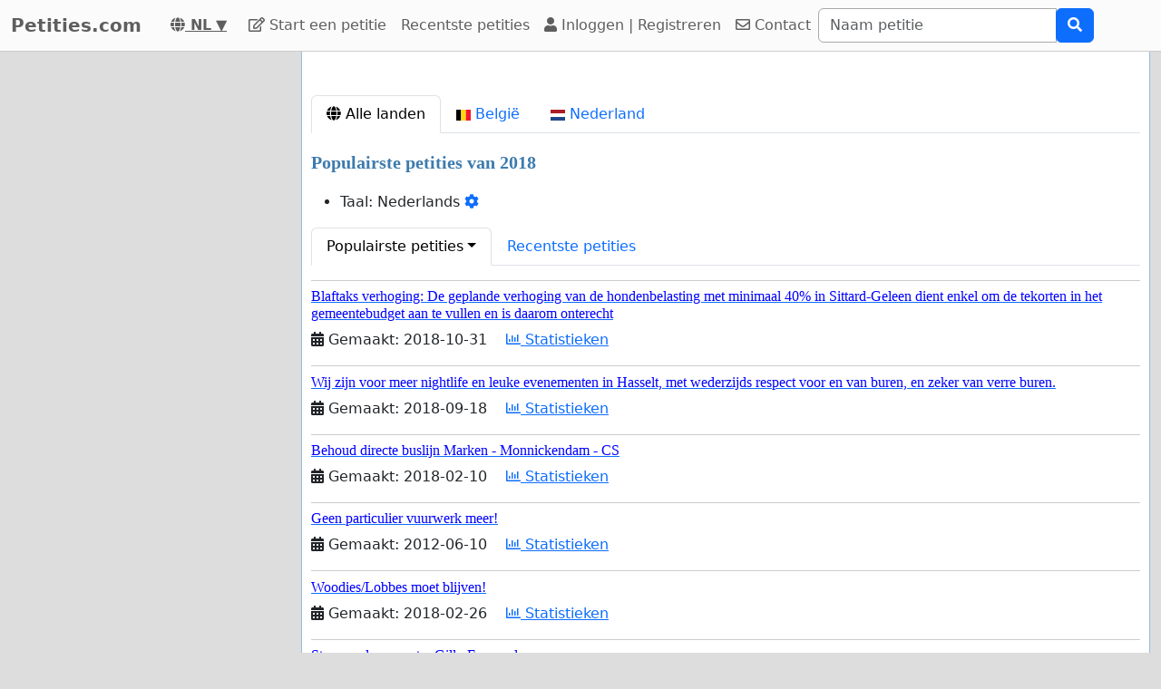

--- FILE ---
content_type: text/html; charset=utf-8
request_url: https://www.google.com/recaptcha/api2/aframe
body_size: 267
content:
<!DOCTYPE HTML><html><head><meta http-equiv="content-type" content="text/html; charset=UTF-8"></head><body><script nonce="VD1CdjVL9HSao4t13jIYfA">/** Anti-fraud and anti-abuse applications only. See google.com/recaptcha */ try{var clients={'sodar':'https://pagead2.googlesyndication.com/pagead/sodar?'};window.addEventListener("message",function(a){try{if(a.source===window.parent){var b=JSON.parse(a.data);var c=clients[b['id']];if(c){var d=document.createElement('img');d.src=c+b['params']+'&rc='+(localStorage.getItem("rc::a")?sessionStorage.getItem("rc::b"):"");window.document.body.appendChild(d);sessionStorage.setItem("rc::e",parseInt(sessionStorage.getItem("rc::e")||0)+1);localStorage.setItem("rc::h",'1768707512270');}}}catch(b){}});window.parent.postMessage("_grecaptcha_ready", "*");}catch(b){}</script></body></html>

--- FILE ---
content_type: image/svg+xml; charset=utf-8
request_url: https://cdnjs.cloudflare.com/ajax/libs/flag-icon-css/2.9.0/flags/4x3/be.svg
body_size: -429
content:
﻿<svg xmlns="http://www.w3.org/2000/svg" height="480" width="640" viewBox="0 0 640 480" id="flag-icon-css-be">
  <g fill-rule="evenodd" stroke-width="1pt">
    <path d="M0 0h213.335v479.997H0z"/>
    <path fill="#ffd90c" d="M213.335 0H426.67v479.997H213.335z"/>
    <path fill="#f31830" d="M426.67 0h213.335v479.997H426.67z"/>
  </g>
</svg>
